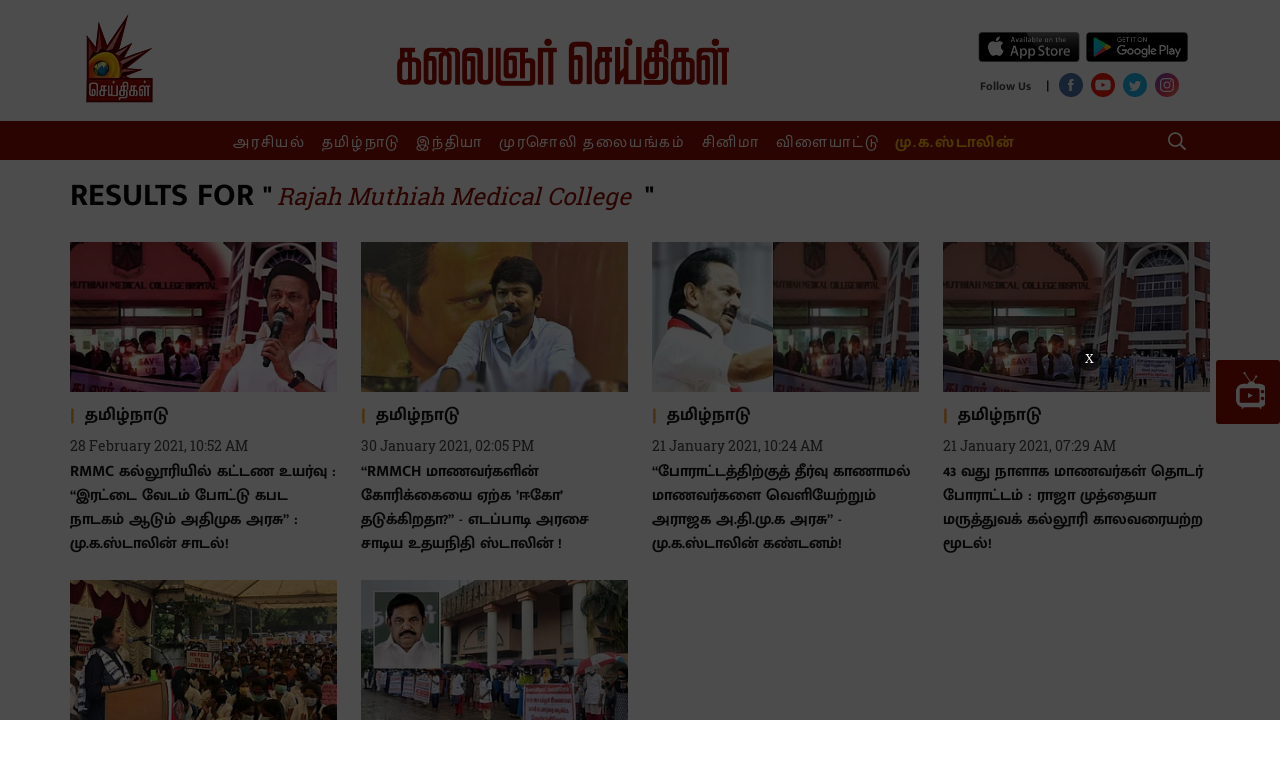

--- FILE ---
content_type: text/html; charset=utf-8
request_url: https://www.google.com/recaptcha/api2/aframe
body_size: 267
content:
<!DOCTYPE HTML><html><head><meta http-equiv="content-type" content="text/html; charset=UTF-8"></head><body><script nonce="lJgxb841DZ6IiO3ljlgbXA">/** Anti-fraud and anti-abuse applications only. See google.com/recaptcha */ try{var clients={'sodar':'https://pagead2.googlesyndication.com/pagead/sodar?'};window.addEventListener("message",function(a){try{if(a.source===window.parent){var b=JSON.parse(a.data);var c=clients[b['id']];if(c){var d=document.createElement('img');d.src=c+b['params']+'&rc='+(localStorage.getItem("rc::a")?sessionStorage.getItem("rc::b"):"");window.document.body.appendChild(d);sessionStorage.setItem("rc::e",parseInt(sessionStorage.getItem("rc::e")||0)+1);localStorage.setItem("rc::h",'1769904998897');}}}catch(b){}});window.parent.postMessage("_grecaptcha_ready", "*");}catch(b){}</script></body></html>